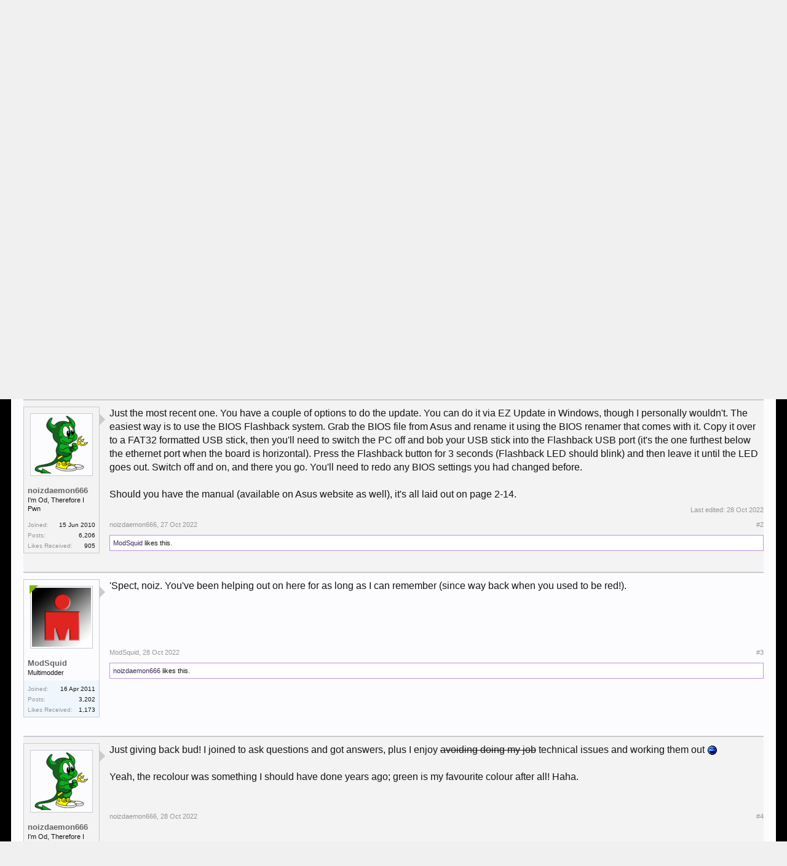

--- FILE ---
content_type: text/html; charset=UTF-8
request_url: https://forums.bit-tech.net/index.php?threads/how-do-i-update-my-bios.385354/
body_size: 13328
content:
<!DOCTYPE html>
<html id="XenForo" lang="en-US" dir="LTR" class="Public NoJs GalleryLazyLoader LoggedOut NoSidebar  Responsive" xmlns:fb="http://www.facebook.com/2008/fbml">
<head>

	<meta charset="utf-8" />
	
	<meta http-equiv="Content-Security-Policy" content="upgrade-insecure-requests">
	<meta name="google-site-verification" content="pJDxlXLu6qkw0N9XOkomADfapzn2GZYpsclOOyyMwxw" />
	<meta name="theme-color" content="#3f2856">
	
	<meta http-equiv="X-UA-Compatible" content="IE=Edge,chrome=1" />
	
		<meta name="viewport" content="width=device-width, initial-scale=1" />
	
	
		<base href="https://forums.bit-tech.net/" />
		<script>
			var _b = document.getElementsByTagName('base')[0], _bH = "https://forums.bit-tech.net/";
			if (_b && _b.href != _bH) _b.href = _bH;
		</script>
	

	<title>How do I update my BIOS? | bit-tech.net Forums</title>
	
	<noscript><style>.JsOnly, .jsOnly { display: none !important; }</style></noscript>
	<link rel="stylesheet" href="css.php?css=xenforo,form,public&amp;style=1&amp;dir=LTR&amp;d=1755466410" />
	<link rel="stylesheet" href="css.php?css=bb_code,likes_summary,login_bar,message,message_user_info,notices,panel_scroller,share_page,thread_view,xengallery_tab_links&amp;style=1&amp;dir=LTR&amp;d=1755466410" />
	
	
	<link href="//maxcdn.bootstrapcdn.com/font-awesome/4.7.0/css/font-awesome.min.css" rel="stylesheet">



	
		<script src="https://ajax.googleapis.com/ajax/libs/jquery/1.11.0/jquery.min.js"></script>	
	
		<script>if (!window.jQuery) { document.write('<scr'+'ipt type="text/javascript" src="js/jquery/jquery-1.11.0.min.js"><\/scr'+'ipt>'); }</script>
		
	<script src="js/xenforo/xenforo.js?_v=55f24ace"></script>

	
	<link rel="apple-touch-icon" href="https://forums.bit-tech.net/styles/default/xenforo/logo.og.png" />
	<link rel="shortcut icon" href="https://www.bit-tech.net/static/public/image/favicon.ico">
	<link rel="alternate" type="application/rss+xml" title="RSS feed for bit-tech.net Forums" href="index.php?forums/-/index.rss" />
	
	
	<link rel="canonical" href="https://forums.bit-tech.net/index.php?threads/how-do-i-update-my-bios.385354/" />
	<meta name="description" content="Alright you bloody ******s, listen up because I've got something proper exciting to share with you all. As you all know, I'm a 41-year-old bloke from..." />	<meta property="og:site_name" content="bit-tech.net Forums" />
	<meta property="og:image" content="https://forums.bit-tech.net/styles/default/xenforo/avatars/avatar_male_m.png" />
	<meta property="og:image" content="https://www.bit-tech.net/media/image/2017/7/275f529a-469f-43a8-9bfb-67ea7e6a4de9.png" />
	<meta property="og:type" content="article" />
	<meta property="og:url" content="https://forums.bit-tech.net/index.php?threads/how-do-i-update-my-bios.385354/" />
	<meta property="og:title" content="How do I update my BIOS?" />
	<meta name="twitter:card" content="summary" />
	<meta name="twitter:site" content="@bittech" />
	<meta name="twitter:title" content="How do I update my BIOS?" />
	<meta name="twitter:description" content="Alright you bloody ******s, listen up because I've got something proper exciting to share with you all. As you all know, I'm a 41-year-old bloke from..." />
	<meta name="twitter:image" content="https://www.bit-tech.net/media/image/2017/7/275f529a-469f-43a8-9bfb-67ea7e6a4de9.png" />
	<meta property="og:description" content="Alright you bloody ******s, listen up because I've got something proper exciting to share with you all. As you all know, I'm a 41-year-old bloke from..." />
	
	
	

</head>

<body class="node30 node89 SelectQuotable">



	

<div id="loginBar">
	<div class="pageWidth">
		<div class="pageContent">	
			<h3 id="loginBarHandle">
				<label for="LoginControl"><a href="index.php?login/" class="concealed noOutline">Log in or Sign up</a></label>
			</h3>
			
			<span class="helper"></span>

			
		</div>
	</div>
</div>


<div id="headerMover">
	<div id="headerProxy"></div>

<div id="content" class="thread_view">
	<div class="pageWidth">
		<div class="pageContent">
			<div id="mobileAdContainer"></div>
			<!-- main content area -->
			
			
			
			
						
						
						
						
						<div class="breadBoxTop ">
							
							

<nav>
	
		
			
				
			
		
			
				
			
		
	

	<fieldset class="breadcrumb">
		<a href="index.php?misc/quick-navigation-menu&amp;selected=node-30" class="OverlayTrigger jumpMenuTrigger" data-cacheOverlay="true" title="Open quick navigation"><!--Jump to...--></a>
			
		<div class="boardTitle"><strong>bit-tech.net Forums</strong></div>
		
		<span class="crumbs">
			
			
</a>
					<span class="arrow"><span></span></span>
				</span>
			
			
			

				<span class="crust selectedTabCrumb" itemscope="itemscope" itemtype="http://data-vocabulary.org/Breadcrumb">
					<a href="https://forums.bit-tech.net/index.php" class="crumb" rel="up" itemprop="url"><span itemprop="title">Forums</span></a>
					<span class="arrow"><span>&gt;</span></span>
				</span>
			

			
			
				
					<span class="crust" itemscope="itemscope" itemtype="http://data-vocabulary.org/Breadcrumb">
						<a href="https://forums.bit-tech.net/index.php#technology.89" class="crumb" rel="up" itemprop="url"><span itemprop="title">Technology</span></a>
						<span class="arrow"><span>&gt;</span></span>
					</span>
				
					<span class="crust" itemscope="itemscope" itemtype="http://data-vocabulary.org/Breadcrumb">
						<a href="https://forums.bit-tech.net/index.php?forums/hardware.30/" class="crumb" rel="up" itemprop="url"><span itemprop="title">Hardware</span></a>
						<span class="arrow"><span>&gt;</span></span>
					</span>
				
			
		</span>
	</fieldset>
</nav>
						</div>
						
						
						
					
						<!--[if lt IE 8]>
							<p class="importantMessage">You are using an out of date browser. It  may not display this or other websites correctly.<br />You should upgrade or use an <a href="https://www.google.com/chrome/browser/" target="_blank">alternative browser</a>.</p>
						<![endif]-->

						
						





<div class="PanelScroller Notices" data-vertical="0" data-speed="400" data-interval="4000">
	<div class="scrollContainer">
		<div class="PanelContainer">
			<ol class="Panels">
				
					<li class="panel Notice DismissParent notice_notice_cookies " data-notice="notice_cookies">
	
	<div class="baseHtml noticeContent">This site uses cookies. By continuing to use this site, you are agreeing to our use of cookies. <a href="index.php?help/cookies">Learn More.</a></div>
	
	
</li>
				
			</ol>
		</div>
	</div>
	
	
</div>



						
						
						
						
												
							<!-- h1 title, description -->
							<div class="titleBar">
								
								<h1>How do I update my BIOS?</h1>
								
								<p id="pageDescription" class="muted ">
	Discussion in '<a href="index.php?forums/hardware.30/">Hardware</a>' started by <a href="index.php?members/cuvecoso.892249/" class="username" dir="auto">cuvecoso</a>, <a href="index.php?threads/how-do-i-update-my-bios.385354/"><span class="DateTime" title="27 Oct 2022 at 10:57">27 Oct 2022</span></a>.
</p>
							</div>
						
						
						
						
						
						<!-- main template -->
						































	




<div class="pageNavLinkGroup">
	<div class="linkGroup SelectionCountContainer">
		
		
	</div>

	
</div>





<form action="index.php?inline-mod/post/switch" method="post"
	class="InlineModForm section"
	data-cookieName="posts"
	data-controls="#InlineModControls"
	data-imodOptions="#ModerationSelect option">

	<ol class="messageList" id="messageList">
		
			
				


<li id="post-4917975" class="message   " data-author="cuvecoso">

	

<div class="messageUserInfo" itemscope="itemscope" itemtype="http://data-vocabulary.org/Person">	
<div class="messageUserBlock ">
	
		<div class="avatarHolder">
			<span class="helper"></span>
			<a href="index.php?members/cuvecoso.892249/" class="avatar Av892249m" data-avatarhtml="true"><img src="styles/default/xenforo/avatars/avatar_male_m.png" width="96" height="96" alt="cuvecoso" /></a>
			
			<!-- slot: message_user_info_avatar -->
		</div>
	


	
		<h3 class="userText">
			<a href="index.php?members/cuvecoso.892249/" class="username" dir="auto" itemprop="name">cuvecoso</a>
			<em class="userTitle" itemprop="title">What's a Dremel?</em>
			
			<!-- slot: message_user_info_text -->
		</h3>
	
		
	
		<div class="extraUserInfo">
			
			
				
					<dl class="pairsJustified">
						<dt>Joined:</dt>
						<dd>8 Jun 2020</dd>
					</dl>
				
				
				
					<dl class="pairsJustified">
						<dt>Posts:</dt>
						<dd><a href="index.php?search/member&amp;user_id=892249" class="concealed" rel="nofollow">1</a></dd>
					</dl>
				
				
				



				
					<dl class="pairsJustified">
						<dt>Likes Received:</dt>
						<dd>0</dd>
					</dl>
				
				
				
			
				
				
				
				
				
			
				
							
						
			
			
		</div>
	
		


	<span class="arrow"><span></span></span>
</div>
</div>

	<div class="messageInfo primaryContent">
		
		
		
		
		
		<div class="messageContent">		
			<article>
				<blockquote class="messageText SelectQuoteContainer ugc baseHtml">
					
					Alright you bloody ******s, listen up because I&#039;ve got something proper exciting to share with you all. As you all know, I&#039;m a 41-year-old bloke from Britain with a reputation for being a nasty drunk asshole. But what you may not know is that I&#039;ve also got a bit of a secret hobby - collecting live sex cam sites. And let me tell you, my collection is bloody impressive.<br />
lesbianlivecams<br />
I&#039;ve been a fan of live sex cams for as long as I can remember. These sites are like a bloody candy store for a dirty old ******* like me. I&#039;ve got all the top sites in my collection - LiveJasmin, Chaturbate, CamSoda, you name it, I&#039;ve got it. And let me tell you, I know all the ins and outs of these sites like the back of me hand. I can spot a fake cam girl from a mile away, and I know all the famous pornstars and amateur webcam girls in the game.
					<div class="messageTextEndMarker">&nbsp;</div>
				</blockquote>
			</article>
			
			
		</div>
		
		
		
			<div class="editDate">
			
				Last edited: <span class="DateTime" title="30 Nov 2025 at 04:59">30 Nov 2025</span>
			
			</div>
		
		
		
		
		
				
		<div class="messageMeta ToggleTriggerAnchor">
			
			<div class="privateControls">
				
				<span class="item muted">
					<span class="authorEnd"><a href="index.php?members/cuvecoso.892249/" class="username author" dir="auto">cuvecoso</a>,</span>
					<a href="index.php?threads/how-do-i-update-my-bios.385354/" title="Permalink" class="datePermalink"><span class="DateTime" title="27 Oct 2022 at 10:57">27 Oct 2022</span></a>
				</span>
				
				
				
				
				
				
				
				
				
				
				
			</div>
			
			<div class="publicControls">
				<a href="index.php?threads/how-do-i-update-my-bios.385354/" title="Permalink" class="item muted postNumber hashPermalink OverlayTrigger" data-href="index.php?posts/4917975/permalink">#1</a>
				
				
				
				
			</div>
		</div>
	
		
		<div id="likes-post-4917975"></div>
	</div>

	
	
	
	
</li>
			
		
			
				


<li id="post-4917978" class="message   " data-author="noizdaemon666">

	

<div class="messageUserInfo" itemscope="itemscope" itemtype="http://data-vocabulary.org/Person">	
<div class="messageUserBlock ">
	
		<div class="avatarHolder">
			<span class="helper"></span>
			<a href="index.php?members/noizdaemon666.58481/" class="avatar Av58481m" data-avatarhtml="true"><img src="data/avatars/m/58/58481.jpg?1607694974" width="96" height="96" alt="noizdaemon666" /></a>
			
			<!-- slot: message_user_info_avatar -->
		</div>
	


	
		<h3 class="userText">
			<a href="index.php?members/noizdaemon666.58481/" class="username" dir="auto" itemprop="name">noizdaemon666</a>
			<em class="userTitle" itemprop="title">I'm Od, Therefore I Pwn</em>
			
			<!-- slot: message_user_info_text -->
		</h3>
	
		
	
		<div class="extraUserInfo">
			
			
				
					<dl class="pairsJustified">
						<dt>Joined:</dt>
						<dd>15 Jun 2010</dd>
					</dl>
				
				
				
					<dl class="pairsJustified">
						<dt>Posts:</dt>
						<dd><a href="index.php?search/member&amp;user_id=58481" class="concealed" rel="nofollow">6,206</a></dd>
					</dl>
				
				
				



				
					<dl class="pairsJustified">
						<dt>Likes Received:</dt>
						<dd>905</dd>
					</dl>
				
				
				
			
				
				
				
				
				
			
				
							
						
			
			
		</div>
	
		


	<span class="arrow"><span></span></span>
</div>
</div>

	<div class="messageInfo primaryContent">
		
		
		
		
		
		<div class="messageContent">		
			<article>
				<blockquote class="messageText SelectQuoteContainer ugc baseHtml">
					
					Just the most recent one. You have a couple of options to do the update. You can do it via EZ Update in Windows, though I personally wouldn&#039;t. The easiest way is to use the BIOS Flashback system. Grab the BIOS file from Asus and rename it using the BIOS renamer that comes with it. Copy it over to a FAT32 formatted USB stick, then you&#039;ll need to switch the PC off and bob your USB stick into the Flashback USB port (it&#039;s the one furthest below the ethernet port when the board is horizontal). Press the Flashback button for 3 seconds (Flashback LED should blink) and then leave it until the LED goes out. Switch off and on, and there you go. You&#039;ll need to redo any BIOS settings you had changed before.<br />
<br />
Should you have the manual (available on Asus website as well), it&#039;s all laid out on page 2-14.
					<div class="messageTextEndMarker">&nbsp;</div>
				</blockquote>
			</article>
			
			
		</div>
		
		
		
			<div class="editDate">
			
				Last edited: <span class="DateTime" title="28 Oct 2022 at 14:37">28 Oct 2022</span>
			
			</div>
		
		
		
		
		
				
		<div class="messageMeta ToggleTriggerAnchor">
			
			<div class="privateControls">
				
				<span class="item muted">
					<span class="authorEnd"><a href="index.php?members/noizdaemon666.58481/" class="username author" dir="auto">noizdaemon666</a>,</span>
					<a href="index.php?threads/how-do-i-update-my-bios.385354/#post-4917978" title="Permalink" class="datePermalink"><span class="DateTime" title="27 Oct 2022 at 11:31">27 Oct 2022</span></a>
				</span>
				
				
				
				
				
				
				
				
				
				
				
			</div>
			
			<div class="publicControls">
				<a href="index.php?threads/how-do-i-update-my-bios.385354/#post-4917978" title="Permalink" class="item muted postNumber hashPermalink OverlayTrigger" data-href="index.php?posts/4917978/permalink">#2</a>
				
				
				
				
			</div>
		</div>
	
		
		<div id="likes-post-4917978">
	
	<div class="likesSummary secondaryContent">
		<span class="LikeText">
			<a href="index.php?members/modsquid.86163/" class="username" dir="auto">ModSquid</a> likes this.
		</span>
	</div>
</div>
	</div>

	
	
	
	
</li>
			
		
			
				


<li id="post-4918033" class="message   " data-author="ModSquid">

	

<div class="messageUserInfo" itemscope="itemscope" itemtype="http://data-vocabulary.org/Person">	
<div class="messageUserBlock online">
	
		<div class="avatarHolder">
			<span class="helper"></span>
			<a href="index.php?members/modsquid.86163/" class="avatar Av86163m" data-avatarhtml="true"><img src="data/avatars/m/86/86163.jpg?1498056686" width="96" height="96" alt="ModSquid" /></a>
			<span class="Tooltip onlineMarker" title="Online Now" data-offsetX="-22" data-offsetY="-8"></span>
			<!-- slot: message_user_info_avatar -->
		</div>
	


	
		<h3 class="userText">
			<a href="index.php?members/modsquid.86163/" class="username" dir="auto" itemprop="name">ModSquid</a>
			<em class="userTitle" itemprop="title">Multimodder</em>
			
			<!-- slot: message_user_info_text -->
		</h3>
	
		
	
		<div class="extraUserInfo">
			
			
				
					<dl class="pairsJustified">
						<dt>Joined:</dt>
						<dd>16 Apr 2011</dd>
					</dl>
				
				
				
					<dl class="pairsJustified">
						<dt>Posts:</dt>
						<dd><a href="index.php?search/member&amp;user_id=86163" class="concealed" rel="nofollow">3,202</a></dd>
					</dl>
				
				
				



				
					<dl class="pairsJustified">
						<dt>Likes Received:</dt>
						<dd>1,173</dd>
					</dl>
				
				
				
			
				
				
				
				
				
			
				
							
						
			
			
		</div>
	
		


	<span class="arrow"><span></span></span>
</div>
</div>

	<div class="messageInfo primaryContent">
		
		
		
		
		
		<div class="messageContent">		
			<article>
				<blockquote class="messageText SelectQuoteContainer ugc baseHtml">
					
					&#039;Spect, noiz. You&#039;ve been helping out on here for as long as I can remember (since way back when you used to be red!).
					<div class="messageTextEndMarker">&nbsp;</div>
				</blockquote>
			</article>
			
			
		</div>
		
		
		
		
		
		
		
				
		<div class="messageMeta ToggleTriggerAnchor">
			
			<div class="privateControls">
				
				<span class="item muted">
					<span class="authorEnd"><a href="index.php?members/modsquid.86163/" class="username author" dir="auto">ModSquid</a>,</span>
					<a href="index.php?threads/how-do-i-update-my-bios.385354/#post-4918033" title="Permalink" class="datePermalink"><span class="DateTime" title="28 Oct 2022 at 07:55">28 Oct 2022</span></a>
				</span>
				
				
				
				
				
				
				
				
				
				
				
			</div>
			
			<div class="publicControls">
				<a href="index.php?threads/how-do-i-update-my-bios.385354/#post-4918033" title="Permalink" class="item muted postNumber hashPermalink OverlayTrigger" data-href="index.php?posts/4918033/permalink">#3</a>
				
				
				
				
			</div>
		</div>
	
		
		<div id="likes-post-4918033">
	
	<div class="likesSummary secondaryContent">
		<span class="LikeText">
			<a href="index.php?members/noizdaemon666.58481/" class="username" dir="auto">noizdaemon666</a> likes this.
		</span>
	</div>
</div>
	</div>

	
	
	
	
</li>
			
		
			
				


<li id="post-4918035" class="message   " data-author="noizdaemon666">

	

<div class="messageUserInfo" itemscope="itemscope" itemtype="http://data-vocabulary.org/Person">	
<div class="messageUserBlock ">
	
		<div class="avatarHolder">
			<span class="helper"></span>
			<a href="index.php?members/noizdaemon666.58481/" class="avatar Av58481m" data-avatarhtml="true"><img src="data/avatars/m/58/58481.jpg?1607694974" width="96" height="96" alt="noizdaemon666" /></a>
			
			<!-- slot: message_user_info_avatar -->
		</div>
	


	
		<h3 class="userText">
			<a href="index.php?members/noizdaemon666.58481/" class="username" dir="auto" itemprop="name">noizdaemon666</a>
			<em class="userTitle" itemprop="title">I'm Od, Therefore I Pwn</em>
			
			<!-- slot: message_user_info_text -->
		</h3>
	
		
	
		<div class="extraUserInfo">
			
			
				
					<dl class="pairsJustified">
						<dt>Joined:</dt>
						<dd>15 Jun 2010</dd>
					</dl>
				
				
				
					<dl class="pairsJustified">
						<dt>Posts:</dt>
						<dd><a href="index.php?search/member&amp;user_id=58481" class="concealed" rel="nofollow">6,206</a></dd>
					</dl>
				
				
				



				
					<dl class="pairsJustified">
						<dt>Likes Received:</dt>
						<dd>905</dd>
					</dl>
				
				
				
			
				
				
				
				
				
			
				
							
						
			
			
		</div>
	
		


	<span class="arrow"><span></span></span>
</div>
</div>

	<div class="messageInfo primaryContent">
		
		
		
		
		
		<div class="messageContent">		
			<article>
				<blockquote class="messageText SelectQuoteContainer ugc baseHtml">
					
					Just giving back bud! I joined to ask questions and got answers, plus I enjoy <strike>avoiding doing my job</strike>
 technical issues and working them out <img src="https://forums.bit-tech.net/styles/smilies/laugh.gif" class="mceSmilie" alt=":hehe:" title="laugh    :hehe:" /><br />
<br />
Yeah, the recolour was something I should have done years ago; green is my favourite colour after all! Haha.
					<div class="messageTextEndMarker">&nbsp;</div>
				</blockquote>
			</article>
			
			
		</div>
		
		
		
		
		
		
		
				
		<div class="messageMeta ToggleTriggerAnchor">
			
			<div class="privateControls">
				
				<span class="item muted">
					<span class="authorEnd"><a href="index.php?members/noizdaemon666.58481/" class="username author" dir="auto">noizdaemon666</a>,</span>
					<a href="index.php?threads/how-do-i-update-my-bios.385354/#post-4918035" title="Permalink" class="datePermalink"><span class="DateTime" title="28 Oct 2022 at 08:11">28 Oct 2022</span></a>
				</span>
				
				
				
				
				
				
				
				
				
				
				
			</div>
			
			<div class="publicControls">
				<a href="index.php?threads/how-do-i-update-my-bios.385354/#post-4918035" title="Permalink" class="item muted postNumber hashPermalink OverlayTrigger" data-href="index.php?posts/4918035/permalink">#4</a>
				
				
				
				
			</div>
		</div>
	
		
		<div id="likes-post-4918035"></div>
	</div>

	
	
	
	
</li>
			
		
			
				


<li id="post-4918085" class="message   " data-author="kenco_uk">

	

<div class="messageUserInfo" itemscope="itemscope" itemtype="http://data-vocabulary.org/Person">	
<div class="messageUserBlock ">
	
		<div class="avatarHolder">
			<span class="helper"></span>
			<a href="index.php?members/kenco_uk.8708/" class="avatar Av8708m" data-avatarhtml="true"><img src="data/avatars/m/8/8708.jpg?1647823928" width="96" height="96" alt="kenco_uk" /></a>
			
			<!-- slot: message_user_info_avatar -->
		</div>
	


	
		<h3 class="userText">
			<a href="index.php?members/kenco_uk.8708/" class="username" dir="auto" itemprop="name">kenco_uk</a>
			<em class="userTitle" itemprop="title">I unsuccessfully then tried again</em>
			
			<!-- slot: message_user_info_text -->
		</h3>
	
		
	
		<div class="extraUserInfo">
			
			
				
					<dl class="pairsJustified">
						<dt>Joined:</dt>
						<dd>28 Nov 2003</dd>
					</dl>
				
				
				
					<dl class="pairsJustified">
						<dt>Posts:</dt>
						<dd><a href="index.php?search/member&amp;user_id=8708" class="concealed" rel="nofollow">10,220</a></dd>
					</dl>
				
				
				



				
					<dl class="pairsJustified">
						<dt>Likes Received:</dt>
						<dd>773</dd>
					</dl>
				
				
				
			
				
				
				
				
				
			
				
							
						
			
			
		</div>
	
		


	<span class="arrow"><span></span></span>
</div>
</div>

	<div class="messageInfo primaryContent">
		
		
		
		
		
		<div class="messageContent">		
			<article>
				<blockquote class="messageText SelectQuoteContainer ugc baseHtml">
					
					<div class="bbCodeBlock bbCodeQuote" data-author="noizdaemon666">
	<aside>
		
			<div class="attribution type">noizdaemon666 said:
				
					<a href="index.php?goto/post&amp;id=4917978#post-4917978" class="AttributionLink">&uarr;</a>
				
			</div>
		
		<blockquote class="quoteContainer"><div class="quote">Just the most recent one. You have a couple of options to do the update. You can do it via EZ Update in Windows, though I personally wouldn&#039;t. The easiest way is to use the BIOS Flashback system. Grab the BIOS file from Asus and rename it using the BIOS renamer that comes with it. Copy it over to a FAT32 formatted USB stick, then you&#039;ll need to switch the PC off and bob your USB stick into the Flashback USB port (it&#039;s the one furthest below the ethernet port when the board is horizontal). Press the Flashback button for 3 seconds (Flashback LED should blink) and then leave it until the LED goes out. Switch off and on, and there you go. You&#039;ll need to redo any BIOS settings you had changed before.<br />
<br />
Should you have the manual (available on Asus website as well), it&#039;s all laid out on page 2-14.</div><div class="quoteExpand">Click to expand...</div></blockquote>
	</aside>
</div>Also, if you&#039;ve got a 1GB or small capacity USB stick, use that, or you could create a 1GB partition on a larger capacity USB stick and format it as FAT/FAT32. Larger capacity USB sticks on some boards aren&#039;t seen by the bios updater, but as said, you can get around it by formatting a small partition on the USB stick (you can do it through Windows disk management tool - diskmgmt.msc).
					<div class="messageTextEndMarker">&nbsp;</div>
				</blockquote>
			</article>
			
			
		</div>
		
		
		
		
		
		
		
				
		<div class="messageMeta ToggleTriggerAnchor">
			
			<div class="privateControls">
				
				<span class="item muted">
					<span class="authorEnd"><a href="index.php?members/kenco_uk.8708/" class="username author" dir="auto">kenco_uk</a>,</span>
					<a href="index.php?threads/how-do-i-update-my-bios.385354/#post-4918085" title="Permalink" class="datePermalink"><span class="DateTime" title="29 Oct 2022 at 01:05">29 Oct 2022</span></a>
				</span>
				
				
				
				
				
				
				
				
				
				
				
			</div>
			
			<div class="publicControls">
				<a href="index.php?threads/how-do-i-update-my-bios.385354/#post-4918085" title="Permalink" class="item muted postNumber hashPermalink OverlayTrigger" data-href="index.php?posts/4918085/permalink">#5</a>
				
				
				
				
			</div>
		</div>
	
		
		<div id="likes-post-4918085"></div>
	</div>

	
	
	
	
</li>
			
		
			
				


<li id="post-4918100" class="message   " data-author="adidan">

	

<div class="messageUserInfo" itemscope="itemscope" itemtype="http://data-vocabulary.org/Person">	
<div class="messageUserBlock ">
	
		<div class="avatarHolder">
			<span class="helper"></span>
			<a href="index.php?members/adidan.43406/" class="avatar Av43406m" data-avatarhtml="true"><img src="data/avatars/m/43/43406.jpg?1498056586" width="96" height="96" alt="adidan" /></a>
			
			<!-- slot: message_user_info_avatar -->
		</div>
	


	
		<h3 class="userText">
			<a href="index.php?members/adidan.43406/" class="username" dir="auto" itemprop="name">adidan</a>
			<em class="userTitle" itemprop="title">Guesswork is still work</em>
			
			<!-- slot: message_user_info_text -->
		</h3>
	
		
	
		<div class="extraUserInfo">
			
			
				
					<dl class="pairsJustified">
						<dt>Joined:</dt>
						<dd>25 Mar 2009</dd>
					</dl>
				
				
				
					<dl class="pairsJustified">
						<dt>Posts:</dt>
						<dd><a href="index.php?search/member&amp;user_id=43406" class="concealed" rel="nofollow">20,863</a></dd>
					</dl>
				
				
				



				
					<dl class="pairsJustified">
						<dt>Likes Received:</dt>
						<dd>6,666</dd>
					</dl>
				
				
				
			
				
				
				
				
				
			
				
							
						
			
			
		</div>
	
		


	<span class="arrow"><span></span></span>
</div>
</div>

	<div class="messageInfo primaryContent">
		
		
		
		
		
		<div class="messageContent">		
			<article>
				<blockquote class="messageText SelectQuoteContainer ugc baseHtml">
					
					I&#039;d generally avoid ones listed as &#039;beta&#039; releases too unless they&#039;re the only ones that offer what you need. <br />
<br />
The most recent non-beta is the one to use in most cases.
					<div class="messageTextEndMarker">&nbsp;</div>
				</blockquote>
			</article>
			
			
		</div>
		
		
		
		
		
		
		
				
		<div class="messageMeta ToggleTriggerAnchor">
			
			<div class="privateControls">
				
				<span class="item muted">
					<span class="authorEnd"><a href="index.php?members/adidan.43406/" class="username author" dir="auto">adidan</a>,</span>
					<a href="index.php?threads/how-do-i-update-my-bios.385354/#post-4918100" title="Permalink" class="datePermalink"><span class="DateTime" title="29 Oct 2022 at 09:57">29 Oct 2022</span></a>
				</span>
				
				
				
				
				
				
				
				
				
				
				
			</div>
			
			<div class="publicControls">
				<a href="index.php?threads/how-do-i-update-my-bios.385354/#post-4918100" title="Permalink" class="item muted postNumber hashPermalink OverlayTrigger" data-href="index.php?posts/4918100/permalink">#6</a>
				
				
				
				
			</div>
		</div>
	
		
		<div id="likes-post-4918100"></div>
	</div>

	
	
	
	
</li>
			
		
		
	</ol>

	

	<input type="hidden" name="_xfToken" value="" />

</form>

	<div class="pageNavLinkGroup">
			
				<div class="linkGroup">
					
						<label for="LoginControl"><a href="index.php?login/" class="concealed element">(You must log in or sign up to reply here.)</a></label>
					
				</div>
			
			<div class="linkGroup" style="display: none"><a href="javascript:" class="muted JsOnly DisplayIgnoredContent Tooltip" title="Show hidden content by ">Show Ignored Content</a></div>

			
	</div>












	



	

	<div class="sharePage">
		<h3 class="textHeading larger">Share This Page</h3>
		
			
			
				<div class="tweet shareControl">
					<a href="https://twitter.com/share" class="twitter-share-button"
						data-count="horizontal"
						data-lang="en-US"
						data-url="https://forums.bit-tech.net/index.php?threads/how-do-i-update-my-bios.385354/"
						data-text="How do I update my BIOS?"
						data-via="bittech"
						>Tweet</a>
				</div>
			
			
			
			
		
	</div>

						
						
						
						
							<!-- login form, to be moved to the upper drop-down -->
							







<form action="index.php?login/login" method="post" class="xenForm " id="login" style="display:none">

	

	<div class="ctrlWrapper">
		<dl class="ctrlUnit">
			<dt><label for="LoginControl">Your name or email address:</label></dt>
			<dd><input type="text" name="login" id="LoginControl" class="textCtrl" tabindex="101" /></dd>
		</dl>
	
	
		<dl class="ctrlUnit">
			<dt>
				<label for="ctrl_password">Do you already have an account?</label>
			</dt>
			<dd>
				<ul>
					<li><label for="ctrl_not_registered"><input type="radio" name="register" value="1" id="ctrl_not_registered" tabindex="105" />
						No, create an account now.</label></li>
					<li><label for="ctrl_registered"><input type="radio" name="register" value="0" id="ctrl_registered" tabindex="105" checked="checked" class="Disabler" />
						Yes, my password is:</label></li>
					<li id="ctrl_registered_Disabler">
						<input type="password" name="password" class="textCtrl" id="ctrl_password" tabindex="102" />
						<div class="lostPassword"><a href="index.php?lost-password/" class="OverlayTrigger OverlayCloser" tabindex="106">Forgot your password?</a></div>
					</li>
				</ul>
			</dd>
		</dl>
	
		
		<dl class="ctrlUnit submitUnit">
			<dt></dt>
			<dd>
				<input type="submit" class="button primary" value="Log in" tabindex="104" data-loginPhrase="Log in" data-signupPhrase="Sign up" />
				<label for="ctrl_remember" class="rememberPassword"><input type="checkbox" name="remember" value="1" id="ctrl_remember" tabindex="103" /> Stay logged in</label>
			</dd>
		</dl>
	</div>

	<input type="hidden" name="cookie_check" value="1" />
	<input type="hidden" name="redirect" value="/index.php?threads/how-do-i-update-my-bios.385354/" />
	<input type="hidden" name="_xfToken" value="" />

</form>
						
						
					
			
						
			<div class="breadBoxBottom">

<nav>
	

	<fieldset class="breadcrumb">
		<a href="index.php?misc/quick-navigation-menu&amp;selected=node-30" class="OverlayTrigger jumpMenuTrigger" data-cacheOverlay="true" title="Open quick navigation"><!--Jump to...--></a>
			
		<div class="boardTitle"><strong>bit-tech.net Forums</strong></div>
		
		<span class="crumbs">
			
			
</a>
					<span class="arrow"><span></span></span>
				</span>
			
			
			

				<span class="crust selectedTabCrumb">
					<a href="https://forums.bit-tech.net/index.php" class="crumb"><span>Forums</span></a>
					<span class="arrow"><span>&gt;</span></span>
				</span>
			

			
			
				
					<span class="crust">
						<a href="https://forums.bit-tech.net/index.php#technology.89" class="crumb"><span>Technology</span></a>
						<span class="arrow"><span>&gt;</span></span>
					</span>
				
					<span class="crust">
						<a href="https://forums.bit-tech.net/index.php?forums/hardware.30/" class="crumb"><span>Hardware</span></a>
						<span class="arrow"><span>&gt;</span></span>
					</span>
				
			
		</span>
	</fieldset>
</nav></div>
			
						
			
						
		</div>
	</div>
</div>

<header>
	


<div id="header">
	<div id="logoBlock">
	<div class="pageWidth">
		<div class="pageContent">
			
			
			<div id="logo"><a href="https://bit-tech.net">
				<span></span>
				<img src="//www.bit-tech.net/static/public/image/bit_tech_logo_white.png" alt="bit-tech.net Forums" />
			</a></div>
			
			<span class="helper"></span>
		</div>
	</div>
</div>

	

<div id="navigation" class="pageWidth withSearch">
	<div class="pageContent">
		<nav>

<div class="navTabs">
	<ul class="publicTabs">
	
		<!-- home -->
		
			<li class="navTab home PopupClosed"><a href="https://bit-tech.net" class="navLink">Home</a></li>
		
		
		
		<!-- extra tabs: home -->
		
		
		
		<!-- forums -->
		
			<li class="navTab forums selected">
			
				<a href="https://forums.bit-tech.net/index.php" class="navLink">Forums</a>
				<a href="https://forums.bit-tech.net/index.php" class="SplitCtrl" rel="Menu"></a>
				
				<div class="tabLinks forumsTabLinks">
					<div class="primaryContent menuHeader">
						<h3>Forums</h3>
						<div class="muted">Quick Links</div>
					</div>
					<ul class="secondaryContent blockLinksList">
					
						
						<li><a href="index.php?search/&amp;type=post">Search Forums</a></li>
						
						<li><a href="index.php?find-new/posts" rel="nofollow">Recent Posts</a></li>

					
					</ul>
				</div>
			</li>
		
		
		
		<!-- extra tabs: middle -->
		
		
			
				<li class="navTab xengallery Popup PopupControl PopupClosed">
			
				<a href="https://forums.bit-tech.net/index.php?media/" class="navLink">Media</a>
				<a href="https://forums.bit-tech.net/index.php?media/" class="SplitCtrl" rel="Menu"></a>
				
				<div class="Menu JsOnly tabMenu xengalleryTabLinks">
					<div class="primaryContent menuHeader">
						<h3>Media</h3>
						<div class="muted">Quick Links</div>
					</div>
					

<ul class="secondaryContent blockLinksList xengallery">
	
	<li><a href="index.php?search/&amp;type=xengallery_media">Search Media</a></li>
	
	
		
		
	
	<li><a href="index.php?find-new/media">New Media</a></li>
</ul>
				</div>
			</li>
			
		
		
		
		
		<!-- members -->
		
			<li class="navTab members Popup PopupControl PopupClosed">
			
				<a href="https://forums.bit-tech.net/index.php?members/" class="navLink">Members</a>
				<a href="https://forums.bit-tech.net/index.php?members/" class="SplitCtrl" rel="Menu"></a>
				
				<div class="Menu JsOnly tabMenu membersTabLinks">
					<div class="primaryContent menuHeader">
						<h3>Members</h3>
						<div class="muted">Quick Links</div>
					</div>
					<ul class="secondaryContent blockLinksList">
					
						<li><a href="index.php?members/">Notable Members</a></li>
						
						<li><a href="index.php?online/">Current Visitors</a></li>
						<li><a href="index.php?recent-activity/">Recent Activity</a></li>
						
					
					</ul>
				</div>
			</li>
						
		
		<!-- extra tabs: end -->
		

		<!-- responsive popup -->
		<li class="navTab navigationHiddenTabs Popup PopupControl PopupClosed" style="display:none">	
						
			<a rel="Menu" class="navLink NoPopupGadget"><span class="menuIcon">Menu</span></a>
			
			<div class="Menu JsOnly blockLinksList primaryContent" id="NavigationHiddenMenu"></div>
		</li>
			
		
		<!-- no selection -->
		
		
	</ul>
	
	
	
	
		<ul class="loginTab" style="float:right;">
    			<li id="loginDesktop" class="navTab PopupClosed Popup PopupContainerControl" style="display: list-item;"><a class="navLink" >Login</a></li>
		</ul>
	
</div>

<span class="helper"></span>
			
		</nav>	
	</div>
</div>
	

<div id="searchBar" class="pageWidth">
	
	<span id="QuickSearchPlaceholder" title="Search">Search</span>
	<fieldset id="QuickSearch">
		<form action="index.php?search/search" method="post" class="formPopup">
			
			<div class="primaryControls">
				<!-- block: primaryControls -->
				<input type="search" name="keywords" value="" class="textCtrl" placeholder="Search..." title="Enter your search and hit enter" id="QuickSearchQuery" />				
				<!-- end block: primaryControls -->
			</div>
			
			<div class="secondaryControls">
				<div class="controlsWrapper">
				
					<!-- block: secondaryControls -->
					<dl class="ctrlUnit">
						<dt></dt>
						<dd><ul>
							<li><label><input type="checkbox" name="title_only" value="1"
								id="search_bar_title_only" class="AutoChecker"
								data-uncheck="#search_bar_thread" /> Search titles only</label></li>
						</ul></dd>
					</dl>
				
					<dl class="ctrlUnit">
						<dt><label for="searchBar_users">Posted by Member:</label></dt>
						<dd>
							<input type="text" name="users" value="" class="textCtrl AutoComplete" id="searchBar_users" />
							<p class="explain">Separate names with a comma.</p>
						</dd>
					</dl>
				
					<dl class="ctrlUnit">
						<dt><label for="searchBar_date">Newer Than:</label></dt>
						<dd><input type="date" name="date" value="" class="textCtrl" id="searchBar_date" /></dd>
					</dl>
					
					
					<dl class="ctrlUnit">
						<dt></dt>
						<dd><ul>
								
									<li><label title="Search only How do I update my BIOS?"><input type="checkbox" name="type[post][thread_id]" value="385354"
	id="search_bar_thread" class="AutoChecker"
	data-uncheck="#search_bar_title_only, #search_bar_nodes" /> Search this thread only</label></li>
								
									<li><label title="Search only Hardware"><input type="checkbox" name="nodes[]" value="30"
	id="search_bar_nodes" class="Disabler AutoChecker" checked="checked"
	data-uncheck="#search_bar_thread" /> Search this forum only</label>
	<ul id="search_bar_nodes_Disabler">
		<li><label><input type="checkbox" name="type[post][group_discussion]" value="1"
			id="search_bar_group_discussion" class="AutoChecker"
			data-uncheck="#search_bar_thread" /> Display results as threads</label></li>
	</ul></li>
								
						</ul></dd>
					</dl>
					
				</div>
				<!-- end block: secondaryControls -->
				
				<dl class="ctrlUnit submitUnit">
					<dt></dt>
					<dd>
						<input type="submit" value="Search" class="button primary Tooltip" title="Find Now" />
						<div class="Popup" id="commonSearches">
							<a rel="Menu" class="button NoPopupGadget Tooltip" title="Useful Searches" data-tipclass="flipped"><span class="arrowWidget"></span></a>
							<div class="Menu">
								<div class="primaryContent menuHeader">
									<h3>Useful Searches</h3>
								</div>
								<ul class="secondaryContent blockLinksList">
									<!-- block: useful_searches -->
									<li><a href="index.php?find-new/posts&amp;recent=1" rel="nofollow">Recent Posts</a></li>
									
									<!-- end block: useful_searches -->
								</ul>
							</div>
						</div>
						<a href="index.php?search/" class="button moreOptions Tooltip" title="Advanced Search">More...</a>
					</dd>
				</dl>
				
			</div>
			
			<input type="hidden" name="_xfToken" value="" />
		</form>		
	</fieldset>
	
</div>
</div>

	
	
</header>

</div>

<footer>
	



<style>
    [class*='col-'] {
        float: left;
        min-height: 1px;
    }
    .col-1-1 {
        width: 100%;
    }
    .col-3-12 {
        width: 25%;
    }
    .col-6-12 {
        width: 50%;
    }
    .col-1-3 {
        width: 33.33%;
    }
    .col-1-4 {
        width: 25%;
    }
    .col-1-8 {
        width: 12.5%;
    }
    .col-9-12 {
        width: 75%;
    }
    #bitFooter .icons {
        width: 16%;
    }
    #bitFooter .icons a img {
        height: 26px;
        margin-left: 5px;
    }
    #bitFooter .icons ul li {
        width: 35px;
        height: 35px;
        display: inline-block;
    }
    #bottom_links_container {
        background-color: #3c424e;
    }
</style>
<div class="footer clearfix">
	<div class="pageWidth">
		<div class="pageContent">
			
			<dl class="choosers">
				
					<dt>Style</dt>
					<dd><a href="index.php?misc/style&amp;redirect=%2Findex.php%3Fthreads%2Fhow-do-i-update-my-bios.385354%2F" class="OverlayTrigger Tooltip" title="Style Chooser" rel="nofollow">bit-tech Light wide</a></dd>
				
				
			</dl>
			
			
			<ul class="footerLinks">
			
				
					<li><a href="index.php?misc/contact" class="OverlayTrigger" data-overlayOptions="{&quot;fixed&quot;:false}">Contact Us</a></li>
				
				<li><a href="index.php?help/">Help</a></li>
				<li><a href="https://bit-tech.net" class="homeLink">Home</a></li>
				<li><a href="/index.php?threads/how-do-i-update-my-bios.385354/#navigation" class="topLink">Top</a></li>
				<li><a href="index.php?forums/-/index.rss" rel="alternate" class="globalFeed" target="_blank"
					title="RSS feed for bit-tech.net Forums">RSS</a></li>
			
			</ul>
			
			<span class="helper"></span>
		</div>
	</div>
</div>

<div id="bitFooter" class="pageWidth">
	<div id="bottom_links_container" class="clearfix" style="display: block;">
		<div class="col-1-8 bottom_links">
			<h2 class="footer-heading">Site Links</h2>
			<ul class="site">
				<li><a href="https://bit-tech.net">Home</a></li>
				<li><a href="https://bit-tech.net/about/">About</a></li>
				<li><a href="https://bit-tech.net/scores/">Award Guide</a></li>
				<li><a href="mailto:editor@bit-tech.net">Email Editor</a></li>
				<li><a href="https://bit-tech.net/terms/">Terms</a></li>
				<li><a href="mailto:hello@bit-tech.net">Advertise</a></li>
				<li><a href="http://www.facebook.com/bittech">Facebook Page</a></li>
				<li><a href="#top">Back to Top</a></li>
			</ul>
		</div>
                
		<div class="col-1-4 bottom_links">
			<h2 class="footer-heading">Popular Companies</h2>
			<div class="col-1-3">
				<ul>
					<li><a href="https://bit-tech.net/press-releases/microsoft/"><span>Microsoft</span></a></li>
					<li><a href="https://bit-tech.net/press-releases/bit-tech/"><span>bit-tech</span></a></li>
					<li><a href="https://bit-tech.net/press-releases/amd/"><span>AMD</span></a></li>
					<li><a href="https://bit-tech.net/press-releases/intel/"><span>Intel</span></a></li>
					<li><a href="https://bit-tech.net/press-releases/asus/"><span>Asus</span></a></li>
				</ul>
			</div>
			<div class="col-1-3">
				<ul>
					<li><a href="https://bit-tech.net/press-releases/nvidia/"><span>Nvidia</span></a></li>
					<li><a href="https://bit-tech.net/press-releases/msi/"><span>MSI</span></a></li>
					<li><a href="https://bit-tech.net/press-releases/gigabyte/"><span>Gigabyte</span></a></li>
					<li><a href="https://bit-tech.net/press-releases/sony/"><span>Sony</span></a></li>
					<li><a href="https://bit-tech.net/press-releases/corsair/"><span>Corsair</span></a></li>
				</ul>
            </div>
		</div>
        <div class="col-1-3 icons">
            <h2 class="footer-heading">let's get social</h2>
            <ul>
                <li>
                    <a href="https://www.facebook.com/bittech">
                        <img src="https://bit-tech.net/static/public/image/icons/facebook.svg" alt="bit-tech Facebook page">
                    </a>
                </li>
                <li>
                    <a href="https://www.twitter.com/bittech">
                        <img src="https://bit-tech.net/static/public/image/icons/twitter.svg" alt="bit-tech Twitter feed">
                    </a>
                </li>
                <li>
                    <a href="https://www.instagram.com/bit_tech/">
                        <img src="https://bit-tech.net/static/public/image/icons/instagram.svg" alt="bit-tech Instagram feed">
                    </a>
                </li>
                <li>
                    <a href="https://www.youtube.com/c/bittech1">
                        <img src="https://bit-tech.net/static/public/image/icons/youtube.svg" alt="bit-tech YouTube channel">
                    </a>
                </li>
                <li>
                    <a href="https://discord.gg/EBGNWYm">
                        <img src="https://bit-tech.net/static/public/image/icons/discord.svg" alt="bit-tech discord channel">
                    </a>
                </li>
                <li>
                    <a href="https://bit-tech.net/rss/">
                        <img src="https://bit-tech.net/static/public/image/icons/rss.svg" alt="bit-tech RSS feed">
                    </a>
                </li>
            </ul>
        </div>
        <img src="https://bit-tech.net/static/public/image/bit_tech_logo_white.png" style="float: right;">
		<div id="bottom_info_container" class="clearfix">
			<p>Copyright © 2000 - 2024, bit-tech.net. All rights reserved.</p>
			<div id="theMediaTeamLogoContainer" style="width:80px; height:40px; float:right;">
				<a href="http://www.themediateam.net/">
					<img id="theMediaTeamLogo" src="https://bit-tech.net/static/public/image/part_of_the_media_team.png" style="width:100%;">
				</a>
			</div>
        </div>
	</div>
</div>

<div class="footerLegal">
	<div class="pageWidth">
		<div class="pageContent">
			<ul id="legal">
			
				<li><a href="index.php?help/terms">Terms and Rules</a></li>
				<li><a href="https://www.themediateam.net/privacy/">Privacy Policy</a></li>
			
			</ul>
			
			<div id="copyright"><a href="https://xenforo.com" class="concealed">Forum software by XenForo&trade; <span>&copy;2010-2017 XenForo Ltd.</span></a> </div>
			
		
			
			
			<span class="helper"></span>
		</div>
	</div>	
</div>

</footer>

<script>


jQuery.extend(true, XenForo,
{
	visitor: { user_id: 0 },
	serverTimeInfo:
	{
		now: 1768922162,
		today: 1768867200,
		todayDow: 2
	},
	_lightBoxUniversal: "0",
	_enableOverlays: "1",
	_animationSpeedMultiplier: "1",
	_overlayConfig:
	{
		top: "10%",
		speed: 200,
		closeSpeed: 100,
		mask:
		{
			color: "rgb(255, 255, 255)",
			opacity: "0.6",
			loadSpeed: 200,
			closeSpeed: 100
		}
	},
	_ignoredUsers: [],
	_loadedScripts: {"thread_view":true,"message":true,"bb_code":true,"message_user_info":true,"likes_summary":true,"share_page":true,"login_bar":true,"notices":true,"panel_scroller":true,"xengallery_tab_links":true},
	_cookieConfig: { path: "/", domain: "", prefix: "xf_"},
	_csrfToken: "",
	_csrfRefreshUrl: "index.php?login/csrf-token-refresh",
	_jsVersion: "55f24ace",
	_noRtnProtect: false,
	_noSocialLogin: false
});
jQuery.extend(XenForo.phrases,
{
	xengallery_lightbox_loading:	"Loading...",
	xengallery_lightbox_close:	"Close (Esc)",
	xengallery_lightbox_previous:	"Previous (Left arrow key)",
	xengallery_lightbox_next:	"Next (Right arrow key)",
	xengallery_lightbox_counter:	"%curr% of %total%",
	xengallery_lightbox_error:	"The <a href=\"%url%\">media<\/a> could not be loaded.",
	xengallery_touch_error:		"This operation will not work from a touch enabled device.",
	cancel: "Cancel",

	a_moment_ago:    "A moment ago",
	one_minute_ago:  "1 minute ago",
	x_minutes_ago:   "%minutes% minutes ago",
	today_at_x:      "Today at %time%",
	yesterday_at_x:  "Yesterday at %time%",
	day_x_at_time_y: "%day% at %time%",

	day0: "Sunday",
	day1: "Monday",
	day2: "Tuesday",
	day3: "Wednesday",
	day4: "Thursday",
	day5: "Friday",
	day6: "Saturday",

	_months: "January,February,March,April,May,June,July,August,September,October,November,December",
	_daysShort: "Sun,Mon,Tue,Wed,Thu,Fri,Sat",

	following_error_occurred: "The following error occurred",
	server_did_not_respond_in_time_try_again: "The server did not respond in time. Please try again.",
	logging_in: "Logging in",
	click_image_show_full_size_version: "Click this image to show the full-size version.",
	show_hidden_content_by_x: "Show hidden content by {names}"
});

// Facebook Javascript SDK
XenForo.Facebook.appId = "";
XenForo.Facebook.forceInit = false;

function updateAmazonLink(url) {
    const amazonRegex = /https?:\/\/(www\.)?amazon\.[a-z\.]{2,6}\//;
    const shortLinkRegex = /https?:\/\/amzn\.eu\/[^\s]+/;
    const tagParam = 'tag=asb0775-21';

    if (!amazonRegex.test(url) && !shortLinkRegex.test(url)) {
        return url; // Not an Amazon link, return as is
    }

    const urlObj = new URL(url);

    // Check if 'tag' parameter exists
    if (urlObj.searchParams.has('tag')) {
        // Replace the existing tag value
        urlObj.searchParams.set('tag', 'asb0775-21');
    } else {
        // Add the tag parameter
        urlObj.searchParams.append('tag', 'asb0775-21');
    }

    return urlObj.toString();
}

function updateAllAmazonLinks() {
    const links = document.querySelectorAll('a[href*="amazon."], a[href*="amzn.eu"]');
    links.forEach(link => {
        link.href = updateAmazonLink(link.href);
    });
}

// Run on page load
document.addEventListener('DOMContentLoaded', updateAllAmazonLinks);


</script>




<script type="text/javascript">

  $('#loginDesktop').click(function(){
    $('#loginBarHandle label a').click();
  });
  
  function adMover(){
    if ($(window).width() > 800){
      $('#desktopAdContainer').append($('#topAdvertisement').detach());
    } else {
      $('#mobileAdContainer').append($('#topAdvertisement').detach());
    }
  };
  
  var resizeTimer;
  adMover();
  
  $(window).resize(function(){
    clearTimeout(resizeTimer);
    resizeTimer = setTimeout(function(){
        adMover();
    }, 300);
  });

</script>
</body>
</html>